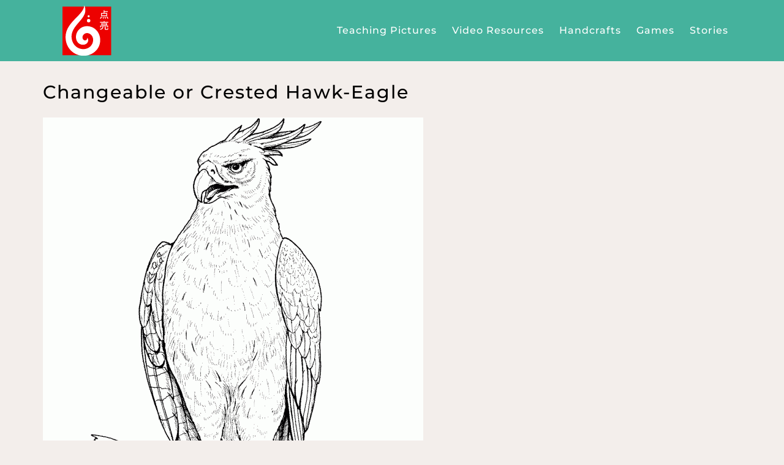

--- FILE ---
content_type: text/css; charset=utf-8
request_url: https://loveshines.hk/wp-content/cache/min/1/wp-content/plugins/cred-frontend-editor/vendor/toolset/onthego-resources/onthego-styles/onthego-styles-158076ba7a56ef2b3b4201f6f8843ec2.css
body_size: -204
content:
@import url(../../../../../../../../../../plugins/cred-frontend-editor/vendor/toolset/onthego-resources/onthegosystems-icons/css/onthegosystems-icons.css);@import url(../../../../../../../../../../plugins/cred-frontend-editor/vendor/toolset/onthego-resources/onthego-styles/onthego-colors.css);@import url(../../../../../../../../../../plugins/cred-frontend-editor/vendor/toolset/onthego-resources/onthego-styles/onthego-styles-helper.css);@import url(../../../../../../../../../../plugins/cred-frontend-editor/vendor/toolset/onthego-resources/onthego-styles/onthego-admin-styles.css);@import url(../../../../../../../../../../plugins/cred-frontend-editor/vendor/toolset/onthego-resources/onthego-styles/onthego-buttons.css);[class^="icon-"]{display:inline-block;width:auto;height:auto;line-height:normal;background-image:none;background-position:0% 0%;background-repeat:repeat;margin-top:0;vertical-align:middle}

--- FILE ---
content_type: text/css; charset=utf-8
request_url: https://loveshines.hk/wp-content/plugins/cred-frontend-editor/vendor/toolset/onthego-resources/onthego-styles/onthego-colors.css
body_size: -116
content:
/*
This file is a collection of generic colors used in our styles
*/
.ont-color-default {
  color: #444444!important; }

.ont-color-orange, .ont-color-orange:hover {
  color: #f05a28!important; }

.ont-color-gray {
  color: #888!important; }

.ont-color-white, .ont-color-white:hover {
  color: white!important; }

.ont-color-white > *:hover{color: white!important;}

.ont-color-menu {
  color: #999999!important; }

.ont-color-link {
  color: #0074a2!important; }

.ont-color-menu:hover {
  color: #2ea2cc!important; }

.ont-color-link:hover {
  color: #0074a2!important; }

.ont-background-default {
  background: #444444!important; }

.ont-background-orange, .ont-background-orange:hover {
  background: #f05a28!important; }

.ont-background-orange > *:hover{background: #f05a28!important;}

.ont-background-gray {
  background: #888!important; }

.ont-background-white {
  background: white!important; }

.ont-background-menu {
  background: #999999!important; }

.ont-background-link {
  background: #0074a2!important; }

.ont-background-menu:hover {
  background: #2ea2cc!important; }

.ont-background-link:hover {
  background: #0074a2!important; }

--- FILE ---
content_type: text/css; charset=utf-8
request_url: https://loveshines.hk/wp-content/cache/min/1/wp-content/uploads/ddl-layouts-tmp/a4875ac9cf87b26d3ceb0f6d8918d7b9-10d82c63dd876d3e407c2f88d205f9c1.css
body_size: -344
content:
.pagination>.active>a,.pagination>.active>span,.pagination>.active>a:hover,.pagination>.active>span:hover,.pagination>.active>a:focus,.pagination>.active>span:focus{background-color:#b2002f!important;border-color:#b2002f!important}

--- FILE ---
content_type: application/javascript; charset=utf-8
request_url: https://loveshines.hk/wp-content/cache/min/1/wp-content/plugins/layouts/resources/js/ddl-layouts-frontend-91760f78fc4bf5b4675aad3c0a2c41cd.js
body_size: 268
content:
var DDLayout=DDLayout||{};jQuery(document).ready(function(){var video_embed=new DDLayout.EmbeddedManager(),menu_fix=new DDLayout.DropDownMenuFix();tabs=new DDLayout.TabsHandler()});DDLayout.EmbeddedManager=function(){var self=this;self.framework=DDLayout_fe_settings.DDL_JS.css_framework;self.init=function(){if(self.hasOwnProperty(self.framework))self[self.framework]()};self['bootstrap-2']=function(){jQuery("[class*='span'] video,iframe,.wp-video").each(function(){var span=jQuery(this).closest("[class*='span']");if(span.length>0){self.ddl_fit_videos_to_cell_size(jQuery(this),span)}})};self['bootstrap-3']=function(){jQuery("[class*='col-sm-'] video,iframe,.wp-video").each(function(){var span=jQuery(this).closest("[class*='col-sm-']");if(span.length>0){self.ddl_fit_videos_to_cell_size(jQuery(this),span)}})};self.ddl_fit_videos_to_cell_size=function(element,span){var iframe_right=jQuery(element).offset().left+jQuery(element).width(),span_right=span.offset().left+span.width();if(iframe_right!==span_right){var diff=iframe_right-span_right,new_iframe_width=jQuery(element).width()-diff,scale=new_iframe_width/jQuery(element).width();if(jQuery(element).attr('width')){jQuery(element).attr('width','100%')}else{jQuery(element).width('100%')}
jQuery(element).attr('height',jQuery(element).height()*scale)}};self.init()};DDLayout.DropDownMenuFix=function(){var self=this;self.css_framework=DDLayout_fe_settings.DDL_JS.css_framework;self.init=function(){if(self.css_framework=='bootstrap-3'){self.fixClickOnSubmenu()}};self.fixClickOnSubmenu=function(){jQuery('ul.dropdown-menu [data-toggle=dropdown]').on('click',function(event){event.preventDefault();event.stopPropagation();jQuery('ul.dropdown-menu [data-toggle=dropdown]').parent().removeClass('open');jQuery(this).parent().addClass('open');var menu=jQuery(this).parent().find("ul");var menupos=jQuery(menu).offset();if(menupos.left+menu.width()>jQuery(window).width()){var newpos=-jQuery(menu).width();menu.css({left:newpos})}else{var newpos=jQuery(this).parent().width();menu.css({left:newpos})}})};self.init()};DDLayout.TabsHandler=function(){var self=this,$disabled;self.init=function(){$disabled=jQuery('ul.nav li.disabled a');self.handle_disabled_link()};self.handle_disabled_link=function(){$disabled.on('click',function(event){event.stopImmediatePropagation();return!1})};self.init()}

--- FILE ---
content_type: application/javascript; charset=utf-8
request_url: https://loveshines.hk/wp-content/cache/min/1/wp-content/plugins/fusion-builder/assets/js/min/general/fusion-flip-boxes-ae993821fce9caa979a4a6e1a6bdba85.js
body_size: -173
content:
!function(a){"use strict";a.fn.fusionCalcFlipBoxesHeight=function(){var b,c,d=a(this),e=0;d.find(".flip-box-front").css("min-height",""),d.find(".flip-box-back").css("min-height",""),d.find(".flip-box-front-inner").css("margin-top",""),d.find(".flip-box-back-inner").css("margin-top",""),d.css("min-height",""),setTimeout(function(){d.find(".flip-box-front").outerHeight()>d.find(".flip-box-back").outerHeight()?(c=d.find(".flip-box-front").height(),b=d.find(".flip-box-front").outerHeight(),e=(c-d.find(".flip-box-back-inner").outerHeight())/2,d.find(".flip-box-back").css("min-height",b),d.css("min-height",b),d.find(".flip-box-back-inner").css("margin-top",e)):(c=d.find(".flip-box-back").height(),b=d.find(".flip-box-back").outerHeight(),e=(c-d.find(".flip-box-front-inner").outerHeight())/2,d.find(".flip-box-front").css("min-height",b),d.css("min-height",b),d.find(".flip-box-front-inner").css("margin-top",e))},100)}}(jQuery),jQuery(window).load(function(){jQuery(".flip-box-inner-wrapper").each(function(){jQuery(this).fusionCalcFlipBoxesHeight()}),jQuery(window).resize(function(){jQuery(".flip-box-inner-wrapper").each(function(){jQuery(this).fusionCalcFlipBoxesHeight()})})}),jQuery(document).ready(function(){jQuery(".fusion-flip-box").mouseover(function(){jQuery(this).addClass("hover")}),jQuery(".fusion-flip-box").mouseout(function(){jQuery(this).removeClass("hover")})})

--- FILE ---
content_type: application/javascript; charset=utf-8
request_url: https://loveshines.hk/wp-content/cache/min/1/wp-content/plugins/cred-frontend-editor/public/js/select2_frontend-d3dd84586a8ed8cd19564c2d3aca1480.js
body_size: 565
content:
var CREDFrontendSelect2=CREDFrontendSelect2||{};CREDFrontendSelect2.init=function(){var self=this;self.ajaxurl=cred_select2_frontend_settings.ajaxurl;self.select2FieldsList=cred_select2_frontend_settings.select2_fields_list;self.lang=cred_select2_frontend_settings.cred_lang;self.executeSelect2FieldsTransformation=function(){for(var htmlFormId in self.select2FieldsList){for(var fieldName in self.select2FieldsList[htmlFormId]){var action=self.select2FieldsList[htmlFormId][fieldName].action;var parameter=self.select2FieldsList[htmlFormId][fieldName].parameter;var fieldSettings=self.select2FieldsList[htmlFormId][fieldName].field_settings;var currentOption=(_.has(self.select2FieldsList[htmlFormId][fieldName],'current_option'))?self.select2FieldsList[htmlFormId][fieldName].current_option:null;if(!action){self.transformSelectToSelect2(htmlFormId,fieldName,currentOption,parameter,fieldSettings)}else{if(_.has(fieldSettings,'is_relationship')){self.transformSelectToSelect2RelationshipAjax(htmlFormId,fieldName,currentOption,action,fieldSettings)}else{self.transformSelectToSelect2Ajax(htmlFormId,fieldName,currentOption,action,parameter,fieldSettings)}}}}};self.transformSelectToSelect2RelationshipAjax=function(htmlFormId,fieldName,currentOption,action,fieldSettings){var is_multiple=(fieldSettings.type==='multiselect');if(is_multiple){fieldName+='[]'}
var placeholder='';var hasPlaceholder=_.has(fieldSettings,'placeholder');if(hasPlaceholder){placeholder=fieldSettings.placeholder}
var hasCurrentOption=(currentOption!==null);var $currentFieldSelector=jQuery('select[name="'+fieldName+'"]','#'+htmlFormId);var readonlySelector=(_.has(fieldSettings,'readonly')&&fieldSettings.readonly===!0)?!0:!1;if(readonlySelector&&hasCurrentOption){$currentFieldSelector.append('<option value="'+currentOption.value+'">'+currentOption.text+'</option>');$currentFieldSelector.toolset_select2('val',currentOption.value,!0);$currentFieldSelector.toolset_select2();return}
$currentFieldSelector.toolset_select2({width:'resolve',allowClear:!0,placeholder:placeholder,multiple:is_multiple,minimumInputLength:0,maximumSelectionLength:20,ajax:{url:self.ajaxurl,dataType:'json',delay:250,type:'POST',cache:!1,data:function(params){return{q:(_.has(params,'term'))?params.term:'',page:(params.page)?params.page:0,action:action,slug:fieldSettings.slug,role:fieldSettings.role,post_id:fieldSettings.post_id,cred_lang:self.lang,orderBy:$currentFieldSelector.data('orderby'),order:$currentFieldSelector.data('order'),author:$currentFieldSelector.data('author')}},processResults:function(response){if(response.success){return{results:response.data}}else{console.log(response.data.message);return{results:[]}}},error:function(ajaxContext){console.log(ajaxContext)},complete:function(){}}});if(hasCurrentOption){$currentFieldSelector.append('<option value="'+currentOption.value+'">'+currentOption.text+'</option>');$currentFieldSelector.toolset_select2('val',currentOption.value,!0)}};self.transformSelectToSelect2Ajax=function(htmlFormId,fieldName,currentOption,action,parameter,fieldSettings){var is_multiple=(fieldSettings.type==='multiselect');if(is_multiple){fieldName+='[]'}
var placeholder='';var hasPlaceholder=_.has(fieldSettings,'placeholder');if(hasPlaceholder){placeholder=fieldSettings.placeholder}
var hasCurrentOption=(currentOption!==null);var $currentFieldSelector=jQuery('select[name="'+fieldName+'"]','#'+htmlFormId);$currentFieldSelector.toolset_select2({width:'resolve',allowClear:!0,placeholder:placeholder,multiple:is_multiple,minimumInputLength:0,maximumSelectionLength:20,ajax:{url:self.ajaxurl,dataType:'json',delay:250,type:'POST',cache:!1,data:function(params){return{q:(params.term)?params.term:'',page:(params.page)?params.page:0,action:action,parameter:parameter,wpml_context:fieldSettings.wpml_context,wpml_name:fieldSettings.slug,cred_lang:self.lang,orderBy:$currentFieldSelector.data('orderby'),order:$currentFieldSelector.data('order'),author:$currentFieldSelector.data('author')}},processResults:function(response){if(response.success){return{results:response.data}}else{console.log(response.data.message);return{results:[]}}},error:function(ajaxContext){console.log(ajaxContext)},complete:function(){}}});if(hasCurrentOption){$currentFieldSelector.append('<option value="'+currentOption.value+'">'+currentOption.text+'</option>');$currentFieldSelector.toolset_select2('val',currentOption.value,!0)}};self.transformSelectToSelect2=function(htmlFormId,fieldName,currentOption,parameter,fieldSettings){var is_multiple=fieldSettings.type==='multiselect';if(is_multiple){fieldName+='[]'}
var placeholder='— Select —';var has_placeholder=_.has(fieldSettings,'placeholder');if(has_placeholder){placeholder=fieldSettings.placeholder}
var hasCurrentOption=(currentOption!==null);var $currentFieldSelector=jQuery('select[name="'+fieldName+'"]','#'+htmlFormId);$currentFieldSelector.toolset_select2({data:parameter,placeholder:placeholder,multiple:is_multiple,minimumInputLength:1,allowClear:!0});if(hasCurrentOption){$currentFieldSelector.append('<option value="'+currentOption.value+'">'+currentOption.text+'</option>');$currentFieldSelector.toolset_select2('val',currentOption.value,!0)}};self.executeSelect2FieldsTransformation()};jQuery(document).ready(function(){var credSelect2FrontendSetting=new CREDFrontendSelect2.init();var boundOnCREDFrontendSelect2Init=_.bind(CREDFrontendSelect2.init,CREDFrontendSelect2);Toolset.hooks.addAction('cred_form_ajax_completed',boundOnCREDFrontendSelect2Init)})

--- FILE ---
content_type: application/javascript; charset=utf-8
request_url: https://loveshines.hk/wp-content/cache/min/1/wp-content/plugins/layouts/resources/js/ddl-tabs-cell-frontend-2a067a00e1dfed3b5ef0944d2714aa41.js
body_size: -224
content:
var DDLayout=DDLayout||{};DDLayout.DDL_TabsCellFrontend=function($){self.init=function(){self.fixActiveClasses()};self.fixActiveClasses=function(){if(jQuery('.ddl-tab-content.tab-content').length===0){return}
jQuery.each(jQuery('.ddl-tab-content.tab-content'),function(key,value){jQuery(value).find('.tab-pane').first().addClass('active')})};self.init()};(function($){jQuery(function($){new DDLayout.DDL_TabsCellFrontend($)})}(jQuery))

--- FILE ---
content_type: application/javascript; charset=utf-8
request_url: https://loveshines.hk/wp-content/cache/min/1/wp-content/themes/Avada/assets/min/js/general/avada-to-top-94d5077ebea5eba44fd5081ec8984c13.js
body_size: -366
content:
jQuery(document).ready(function(){jQuery().UItoTop&&(cssua.ua.mobile&&"1"==avadaToTopVars.status_totop_mobile?jQuery().UItoTop({easingType:"easeOutQuart"}):cssua.ua.mobile||jQuery().UItoTop({easingType:"easeOutQuart"}))})

--- FILE ---
content_type: application/javascript; charset=utf-8
request_url: https://loveshines.hk/wp-content/cache/min/1/wp-content/plugins/wp-views/vendor/toolset/toolset-common/res/js/toolset-select2-compatibility-1b5b2e3ee872af644bb861999169856f.js
body_size: 609
content:
var ToolsetCommon=ToolsetCommon||{};ToolsetCommon.initSelect2Compatibility=function($){if(!jQuery().toolset_select2)
return
jQuery.fn.toolset_select2_original=jQuery.fn.toolset_select2;jQuery.fn.toolset_select2=function(options,param){if(typeof options=="string"){ToolsetCommon.toolset_select2ExecMethods(this,options,param)}else if(typeof options=="object"){if(jQuery(this)){return ToolsetCommon.toolset_select2ConvertInputToSelect(jQuery(this),options)}}else if(options===null||options===undefined){if(jQuery(this)){return ToolsetCommon.toolset_select2ConvertInputToSelect(jQuery(this))}}}};ToolsetCommon.toolset_select2ConvertInputToSelect=function(el,options){if(ToolsetCommon.toolset_select2ConversionRequired(el,options)&&typeof el[0]!="string"&&el[0]!==undefined){if(jQuery(el).data("toolset_select2"))
return el;var convertedEl=jQuery("<select></select>");if(options&&options.hasOwnProperty("tags")&&options.tags){var hiddenInput=jQuery("<input type='hidden' />")}
jQuery.each(jQuery(el).get(0).attributes,function(){if(hiddenInput&&this.specified&&(this.name=="name"||this.name=="class")){jQuery(hiddenInput).attr(this.name,this.value)}
if(this.specified&&this.name!="type"){jQuery(convertedEl).attr(this.name,this.value)}});var dynamicClass=ToolsetCommon.addSelect2RandomClassName(convertedEl);var hiddenDynamicClass=ToolsetCommon.addSelect2RandomClassName(hiddenInput);jQuery(el).replaceWith(convertedEl);jQuery(el).remove();if(hiddenInput){jQuery(hiddenInput).insertAfter("."+dynamicClass)}
try{convertedEl=jQuery("."+dynamicClass).toolset_select2_original(options)}catch(err){console.log(err.message)}
if(options&&options.hasOwnProperty("tags")){jQuery("."+dynamicClass).on("change",function(event){var actualValue=jQuery(event.target).val();if(actualValue&&actualValue.length>0&&hiddenInput){jQuery("."+hiddenDynamicClass).attr("value",actualValue.join(","))}})}
return convertedEl}else{if(!jQuery(el).data("toolset_select2")){var dynamicClass=ToolsetCommon.addSelect2RandomClassName(el);var convertedEl=null;try{convertedEl=jQuery("."+dynamicClass).toolset_select2_original(options)}catch(err){console.log(err.message)}
return convertedEl}else{return el}}};ToolsetCommon.toolset_select2ConversionRequired=function(el,options){if(!jQuery(el).hasClass("toolset_select2_converted")){if(options&&options.hasOwnProperty("tags")){jQuery(el).prop("multiple","multiple");options.multiple=!0;if(options.tags instanceof Array&&options.tags.length>0){options.data=[];options.tags.forEach(function(item){options.data.push({id:item,text:item})});options.tags=!0}
return!0}else{return(jQuery(el).prop("tagName")!=="SELECT")}}};ToolsetCommon.toolset_select2ExecMethods=function(el,method,param){if(jQuery(el).data("toolset_select2")){var elm_id=jQuery(el).attr("id");try{switch(method){case "val":if(param!==undefined&&param!==null){jQuery(el).val(param).trigger("change")}else{return jQuery(el).val()}
break;case "enable":jQuery(el).prop("disabled",!param);break;case "data":jQuery(el).val(param.ID).trigger("change").trigger("toolset_select2:selecting");break;case "close":if(jQuery(el).data("toolset_select2")!=null&&jQuery(el).data("toolset_select2")!=undefined){jQuery(el).toolset_select2_original("close")}
break;case "open":if(jQuery(el).data("toolset_select2")!=null&&jQuery(el).data("toolset_select2")!=undefined){jQuery(el).toolset_select2_original("open")}
break;case "destroy":case "destory":jQuery(el).removeClass("toolset_select2_converted");jQuery(el).toolset_select2_original("destroy");break;default:jQuery("#"+elm_id).toolset_select2_original(method,param);break}}catch(err){}}};ToolsetCommon.addSelect2RandomClassName=function(el){var className=("toolset_select2_prefix_"+(Math.round(Math.random()*(100000-99)+99)).toString());jQuery(el).addClass(className);jQuery(el).addClass("toolset_select2_converted");return className};jQuery(document).ready(function($){ToolsetCommon.initSelect2Compatibility()})

--- FILE ---
content_type: application/javascript; charset=utf-8
request_url: https://loveshines.hk/wp-content/cache/min/1/wp-content/themes/Avada/includes/lib/assets/min/js/library/jquery.hoverflow-f59d8f3d80ae11e3d5fd0bb2a206c4b2.js
body_size: -164
content:
!function(a){a.fn.hoverFlow=function(b,c,d,e,f){if(-1==a.inArray(b,["mouseover","mouseenter","mouseout","mouseleave"]))return this;var g="object"==typeof d?d:{complete:f||!f&&e||a.isFunction(d)&&d,duration:d,easing:f&&e||e&&!a.isFunction(e)&&e};g.queue=!1;var h=g.complete;return g.complete=function(){a(this).dequeue(),a.isFunction(h)&&h.call(this)},this.each(function(){var d=a(this);"mouseover"==b||"mouseenter"==b?d.data("jQuery.hoverFlow",!0):d.removeData("jQuery.hoverFlow"),d.queue(function(){("mouseover"==b||"mouseenter"==b?void 0!==d.data("jQuery.hoverFlow"):void 0===d.data("jQuery.hoverFlow"))?d.animate(c,g):d.queue([])})})}}(jQuery)

--- FILE ---
content_type: application/javascript; charset=utf-8
request_url: https://loveshines.hk/wp-content/cache/min/1/wp-content/plugins/layouts/inc/gui/dialogs/js/ddl-wpml-dialog-controls-15d212095664d0b92902d025546ee107.js
body_size: -311
content:
var DDLayout=DDLayout||{};DDLayout.WPML_Dialog_Controls=function($){var self=this};jQuery(document).on('DLLayout.admin.ready',function($){DDLayout.text_cell=new DDLayout.WPML_Dialog_Controls($)})